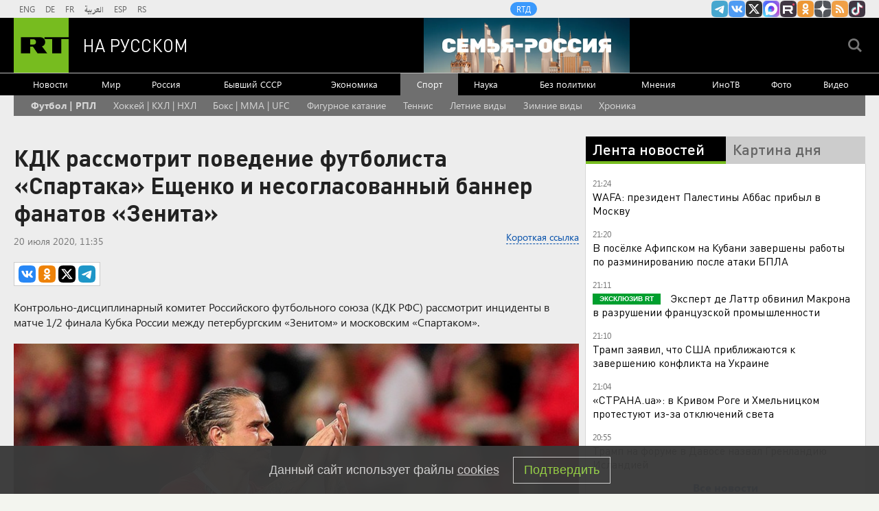

--- FILE ---
content_type: text/html
request_url: https://tns-counter.ru/nc01a**R%3Eundefined*rt_ru/ru/UTF-8/tmsec=rt_ru/115663711***
body_size: -73
content:
0D9B761F69711BF3X1769020403:0D9B761F69711BF3X1769020403

--- FILE ---
content_type: application/javascript
request_url: https://smi2.ru/counter/settings?payload=CMi7AhjM1NSOvjM6JGJhYzMzMTRmLTdlYzctNGY0Ny1hZjEyLTUwMWVmZjNmOTBmYQ&cb=_callbacks____0mkod2o9c
body_size: 1515
content:
_callbacks____0mkod2o9c("[base64]");

--- FILE ---
content_type: application/javascript; charset=utf-8
request_url: https://mediametrics.ru/partner/inject/online.jsonp.ru.js
body_size: 4573
content:
callbackJsonpMediametrics( [{"id": "2456297", "image": "//mediametrics.ru/partner/inject/img/2456297.jpg", "title": "Оренбургу нужно еще 100 автобусов. Альберт Юмадилов назвал пути выхода из транспортного кризиса", "source": "orenburg.media", "link": "//mediametrics.ru/click;mmet/site_ru?//mediametrics.ru/rating/ru/online.html?article=2456297", "favicon": "//mediametrics.ru/favicon/orenburg.media.ico"},{"id": "3983124", "image": "//mediametrics.ru/partner/inject/img/3983124.jpg", "title": "В поездах теперь всё устроено так, чтобы провоцировать конфликты. Вот почему всё поменялось", "source": "progorod62.ru", "link": "//mediametrics.ru/click;mmet/site_ru?//mediametrics.ru/rating/ru/online.html?article=3983124", "favicon": "//mediametrics.ru/favicon/progorod62.ru.ico"},{"id": "35020619", "image": "//mediametrics.ru/partner/inject/img/35020619.jpg", "title": "Два мальчика бесследно пропали в Твери", "source": "tvtver.ru", "link": "//mediametrics.ru/click;mmet/site_ru?//mediametrics.ru/rating/ru/online.html?article=35020619", "favicon": "//mediametrics.ru/favicon/tvtver.ru.ico"},{"id": "18644274", "image": "//mediametrics.ru/partner/inject/img/18644274.jpg", "title": "ПВО сбила 52 украинских дрона над российскими регионами", "source": "ria.ru", "link": "//mediametrics.ru/click;mmet/site_ru?//mediametrics.ru/rating/ru/online.html?article=18644274", "favicon": "//mediametrics.ru/favicon/ria.ru.ico"},{"id": "34420249", "image": "//mediametrics.ru/partner/inject/img/34420249.jpg", "title": "По Адыгее летели вовсе не БПЛА: массированная атака превратила парковку в Новой Адыгее в костер из 40 машин", "source": "www.mk.ru", "link": "//mediametrics.ru/click;mmet/site_ru?//mediametrics.ru/rating/ru/online.html?article=34420249", "favicon": "//mediametrics.ru/favicon/www.mk.ru.ico"},{"id": "56230928", "image": "//mediametrics.ru/partner/inject/img/56230928.jpg", "title": "Денежный поток в 2026 году: Тамара Глоба назвала 4 знака, которые могут резко разбогатеть", "source": "progorod76.ru", "link": "//mediametrics.ru/click;mmet/site_ru?//mediametrics.ru/rating/ru/online.html?article=56230928", "favicon": "//mediametrics.ru/favicon/progorod76.ru.ico"},{"id": "41602093", "image": "//mediametrics.ru/partner/inject/img/41602093.jpg", "title": "Когда уезжаю из дома, всегда кладу в раковину стакан и лист бумаги: радуюсь своей смекалке", "source": "progorod43.ru", "link": "//mediametrics.ru/click;mmet/site_ru?//mediametrics.ru/rating/ru/online.html?article=41602093", "favicon": "//mediametrics.ru/favicon/progorod43.ru.ico"},{"id": "90193978", "image": "//mediametrics.ru/partner/inject/img/90193978.jpg", "title": "Табиблар Мисырда комага киткән Татарстан укытучысын Россиягә кайтарырга рөхсәт биргән", "source": "tatar-inform.tatar", "link": "//mediametrics.ru/click;mmet/site_ru?//mediametrics.ru/rating/ru/online.html?article=90193978", "favicon": "//mediametrics.ru/favicon/tatar-inform.tatar.ico"},{"id": "77431869", "image": "//mediametrics.ru/partner/inject/img/77431869.jpg", "title": "Героиня проекта «Не один на один» из Ленинградской области получила ВНЖ", "source": "russian.rt.com", "link": "//mediametrics.ru/click;mmet/site_ru?//mediametrics.ru/rating/ru/online.html?article=77431869", "favicon": "//mediametrics.ru/favicon/russian.rt.com.ico"},{"id": "9592022", "image": "//mediametrics.ru/partner/inject/img/9592022.jpg", "title": "Почему нельзя использовать пакет из супермаркета под мусор - запомните раз и навсегда", "source": "progorod58.ru", "link": "//mediametrics.ru/click;mmet/site_ru?//mediametrics.ru/rating/ru/online.html?article=9592022", "favicon": "//mediametrics.ru/favicon/progorod58.ru.ico"},{"id": "10061086", "image": "//mediametrics.ru/partner/inject/img/10061086.jpg", "title": "Одна вакцина может замедлить старение", "source": "gubdaily.ru", "link": "//mediametrics.ru/click;mmet/site_ru?//mediametrics.ru/rating/ru/online.html?article=10061086", "favicon": "//mediametrics.ru/favicon/gubdaily.ru.ico"},{"id": "32775517", "image": "//mediametrics.ru/partner/inject/img/32775517.jpg", "title": "Найденное в Босфоре тело принадлежит Свечникову, утверждают турецкие СМИ", "source": "ria.ru", "link": "//mediametrics.ru/click;mmet/site_ru?//mediametrics.ru/rating/ru/online.html?article=32775517", "favicon": "//mediametrics.ru/favicon/ria.ru.ico"},{"id": "87791988", "image": "//mediametrics.ru/partner/inject/img/87791988.jpg", "title": "Путин призвал правительство избегать чрезмерного роста нагрузки на некрупный бизнес", "source": "www.forbes.ru", "link": "//mediametrics.ru/click;mmet/site_ru?//mediametrics.ru/rating/ru/online.html?article=87791988", "favicon": "//mediametrics.ru/favicon/www.forbes.ru.ico"},{"id": "47507836", "image": "//mediametrics.ru/partner/inject/img/47507836.jpg", "title": "72-летняя женщина обанкротила себя и мужа", "source": "gubdaily.ru", "link": "//mediametrics.ru/click;mmet/site_ru?//mediametrics.ru/rating/ru/online.html?article=47507836", "favicon": "//mediametrics.ru/favicon/gubdaily.ru.ico"},{"id": "73402845", "image": "//mediametrics.ru/partner/inject/img/73402845.jpg", "title": "Столбик термометра опустится до -35: крепкие морозы придут в Татарстан в ближайшие сутки 21/01/2026 – Новости", "source": "kazanfirst.ru", "link": "//mediametrics.ru/click;mmet/site_ru?//mediametrics.ru/rating/ru/online.html?article=73402845", "favicon": "//mediametrics.ru/favicon/kazanfirst.ru.ico"},{"id": "14971913", "image": "//mediametrics.ru/partner/inject/img/14971913.jpg", "title": "Актриса фильма «Любка» Анастасия Городенцева умерла в возрасте 42 лет", "source": "www.iz.ru", "link": "//mediametrics.ru/click;mmet/site_ru?//mediametrics.ru/rating/ru/online.html?article=14971913", "favicon": "//mediametrics.ru/favicon/www.iz.ru.ico"},{"id": "49555477", "image": "//mediametrics.ru/partner/inject/img/49555477.jpg", "title": "Как SHAMAN влюбился и чем это закончилось", "source": "fontanka.ru", "link": "//mediametrics.ru/click;mmet/site_ru?//mediametrics.ru/rating/ru/online.html?article=49555477", "favicon": "//mediametrics.ru/favicon/fontanka.ru.ico"},{"id": "58604575", "image": "//mediametrics.ru/partner/inject/img/58604575.jpg", "title": "В Димитровграде сотрудники ДПС ночью помогли водителю, замерзающему на дороге", "source": "73online.ru", "link": "//mediametrics.ru/click;mmet/site_ru?//mediametrics.ru/rating/ru/online.html?article=58604575", "favicon": "//mediametrics.ru/favicon/73online.ru.ico"},{"id": "19843135", "image": "//mediametrics.ru/partner/inject/img/19843135.jpg", "title": "Трамп анонсировал встречу с Зеленским", "source": "russian.rt.com", "link": "//mediametrics.ru/click;mmet/site_ru?//mediametrics.ru/rating/ru/online.html?article=19843135", "favicon": "//mediametrics.ru/favicon/russian.rt.com.ico"},{"id": "5668982", "image": "//mediametrics.ru/partner/inject/img/5668982.jpg", "title": "Кто такой жук-плавунец и опасен ли он для человека", "source": "rbc.ru", "link": "//mediametrics.ru/click;mmet/site_ru?//mediametrics.ru/rating/ru/online.html?article=5668982", "favicon": "//mediametrics.ru/favicon/rbc.ru.ico"},{"id": "69231750", "image": "//mediametrics.ru/partner/inject/img/69231750.jpg", "title": "Пожар произошел в административном здании на юго-востоке Москвы", "source": "m24.ru", "link": "//mediametrics.ru/click;mmet/site_ru?//mediametrics.ru/rating/ru/online.html?article=69231750", "favicon": "//mediametrics.ru/favicon/m24.ru.ico"},{"id": "57873564", "image": "//mediametrics.ru/partner/inject/img/57873564.jpg", "title": "Путин правительству о продлении работы детских садов: Настойчивее рекомендуйте", "source": "severpost.ru", "link": "//mediametrics.ru/click;mmet/site_ru?//mediametrics.ru/rating/ru/online.html?article=57873564", "favicon": "//mediametrics.ru/favicon/severpost.ru.ico"},{"id": "36713647", "image": "//mediametrics.ru/partner/inject/img/36713647.jpg", "title": "Боец «Ахмата» Аид пообещал мстить ВСУ за ранение священника Шестопалова", "source": "www.osnmedia.ru", "link": "//mediametrics.ru/click;mmet/site_ru?//mediametrics.ru/rating/ru/online.html?article=36713647", "favicon": "//mediametrics.ru/favicon/www.osnmedia.ru.ico"},{"id": "86011063", "image": "//mediametrics.ru/partner/inject/img/86011063.jpg", "title": "В Саратове отметят юбилей легендарного игрушечника — Регион 64", "source": "sarnovosti.ru", "link": "//mediametrics.ru/click;mmet/site_ru?//mediametrics.ru/rating/ru/online.html?article=86011063", "favicon": "//mediametrics.ru/favicon/sarnovosti.ru.ico"},{"id": "19751121", "image": "//mediametrics.ru/partner/inject/img/19751121.jpg", "title": "Обыски в мэрии и охота на людей с применением оружия. Что происходит в Днепре", "source": "ukraina.ru", "link": "//mediametrics.ru/click;mmet/site_ru?//mediametrics.ru/rating/ru/online.html?article=19751121", "favicon": "//mediametrics.ru/favicon/ukraina.ru.ico"},{"id": "38928609", "image": "//mediametrics.ru/partner/inject/img/38928609.jpg", "title": "Львы завоюют уважение окружающих, а Весам придется менять планы: гороскоп на четверг, 22 января", "source": "vyatka-grad.ru", "link": "//mediametrics.ru/click;mmet/site_ru?//mediametrics.ru/rating/ru/online.html?article=38928609", "favicon": "//mediametrics.ru/favicon/vyatka-grad.ru.ico"},{"id": "52377839", "image": "//mediametrics.ru/partner/inject/img/52377839.jpg", "title": "ФАС хотят дать право отменять незаконные тарифы", "source": "pnp.ru", "link": "//mediametrics.ru/click;mmet/site_ru?//mediametrics.ru/rating/ru/online.html?article=52377839", "favicon": "//mediametrics.ru/favicon/pnp.ru.ico"},{"id": "29353213", "image": "//mediametrics.ru/partner/inject/img/29353213.jpg", "title": "Пробки расталкивают по миру", "source": "www.kommersant.ru", "link": "//mediametrics.ru/click;mmet/site_ru?//mediametrics.ru/rating/ru/online.html?article=29353213", "favicon": "//mediametrics.ru/favicon/www.kommersant.ru.ico"},{"id": "51016965", "image": "//mediametrics.ru/partner/inject/img/51016965.jpg", "title": "Связь дорожает: операторы начали вводить дополнительную плату за безлимитный интернет -", "source": "придоньецимлы.рф", "link": "//mediametrics.ru/click;mmet/site_ru?//mediametrics.ru/rating/ru/online.html?article=51016965", "favicon": "//mediametrics.ru/favicon/придоньецимлы.рф.ico"},{"id": "70864135", "image": "//mediametrics.ru/partner/inject/img/70864135.jpg", "title": "В Тверской области БПЛА стали эффективны в борьбе с землевладельцами-нарушителями", "source": "tverigrad.ru", "link": "//mediametrics.ru/click;mmet/site_ru?//mediametrics.ru/rating/ru/online.html?article=70864135", "favicon": "//mediametrics.ru/favicon/tverigrad.ru.ico"},{"id": "6251788", "image": "//mediametrics.ru/partner/inject/img/6251788.jpg", "title": "Марина Карповадан премьера: «Шул бураннардан эзлим мин сине...»", "source": "intertat.tatar", "link": "//mediametrics.ru/click;mmet/site_ru?//mediametrics.ru/rating/ru/online.html?article=6251788", "favicon": "//mediametrics.ru/favicon/intertat.tatar.ico"},{"id": "198933", "image": "//mediametrics.ru/partner/inject/img/198933.jpg", "title": "«Не отвечает принципам гуманности»: обвиняемый в убийстве своего сына просил перевести его под домашний арест", "source": "1743.ru", "link": "//mediametrics.ru/click;mmet/site_ru?//mediametrics.ru/rating/ru/online.html?article=198933", "favicon": "//mediametrics.ru/favicon/1743.ru.ico"},{"id": "8878446", "image": "//mediametrics.ru/partner/inject/img/8878446.jpg", "title": "ФАС хотят дать право отменять незаконные тарифы", "source": "pnp.ru", "link": "//mediametrics.ru/click;mmet/site_ru?//mediametrics.ru/rating/ru/online.html?article=8878446", "favicon": "//mediametrics.ru/favicon/pnp.ru.ico"},{"id": "66243971", "image": "//mediametrics.ru/partner/inject/img/66243971.jpg", "title": "&quot;Билайн&quot; закрыл возможность просмотра YouTube без VPN", "source": "ria.ru", "link": "//mediametrics.ru/click;mmet/site_ru?//mediametrics.ru/rating/ru/online.html?article=66243971", "favicon": "//mediametrics.ru/favicon/ria.ru.ico"},{"id": "29048213", "image": "//mediametrics.ru/partner/inject/img/29048213.jpg", "title": "Победа курдов в Сирии — угроза для России: что скрывается за ликвидацией ячейки ИГ* в Уфе", "source": "www.kapital-rus.ru", "link": "//mediametrics.ru/click;mmet/site_ru?//mediametrics.ru/rating/ru/online.html?article=29048213", "favicon": "//mediametrics.ru/favicon/www.kapital-rus.ru.ico"},{"id": "63324608", "image": "//mediametrics.ru/partner/inject/img/63324608.jpg", "title": "Угостившая Путина пирожками пекарня «Машенька» может закрыться уже весной", "source": "www.osnmedia.ru", "link": "//mediametrics.ru/click;mmet/site_ru?//mediametrics.ru/rating/ru/online.html?article=63324608", "favicon": "//mediametrics.ru/favicon/www.osnmedia.ru.ico"},{"id": "3537347", "image": "//mediametrics.ru/partner/inject/img/3537347.jpg", "title": "«Я несколько раз обманул судьбу»: Джелли Ролл рассказал, как сбросил 90 килограммов без лекарств ✿✔️ TVCenter.ru", "source": "www.tvcenter.ru", "link": "//mediametrics.ru/click;mmet/site_ru?//mediametrics.ru/rating/ru/online.html?article=3537347", "favicon": "//mediametrics.ru/favicon/www.tvcenter.ru.ico"},{"id": "4698566", "image": "//mediametrics.ru/partner/inject/img/4698566.jpg", "title": "Полиция ищет пенсионерку, таинственно пропавшую в Зуевском районе в 2025 году", "source": "progorod43.ru", "link": "//mediametrics.ru/click;mmet/site_ru?//mediametrics.ru/rating/ru/online.html?article=4698566", "favicon": "//mediametrics.ru/favicon/progorod43.ru.ico"},{"id": "13094375", "image": "//mediametrics.ru/partner/inject/img/13094375.jpg", "title": "Криминальные сводки прошедшей недели", "source": "www.michurinsk.ru", "link": "//mediametrics.ru/click;mmet/site_ru?//mediametrics.ru/rating/ru/online.html?article=13094375", "favicon": "//mediametrics.ru/favicon/www.michurinsk.ru.ico"},{"id": "62662120", "image": "//mediametrics.ru/partner/inject/img/62662120.jpg", "title": "Гренландия – всё: Трамп посоветовал Дании забыть об острове и покуражился над Швейцарией и ее часами", "source": "svpressa.ru", "link": "//mediametrics.ru/click;mmet/site_ru?//mediametrics.ru/rating/ru/online.html?article=62662120", "favicon": "//mediametrics.ru/favicon/svpressa.ru.ico"},{"id": "56615403", "image": "//mediametrics.ru/partner/inject/img/56615403.jpg", "title": "Источник «Ведомостей»: второй этап торгов по «Домодедово» пройдет на этой неделе", "source": "vedomosti.ru", "link": "//mediametrics.ru/click;mmet/site_ru?//mediametrics.ru/rating/ru/online.html?article=56615403", "favicon": "//mediametrics.ru/favicon/vedomosti.ru.ico"},{"id": "14331407", "image": "//mediametrics.ru/partner/inject/img/14331407.jpg", "title": "Холод и мрак в теплой стране. Семья из Питера сбежала из Израиля спустя полгода «райской жизни»", "source": "runews24.ru", "link": "//mediametrics.ru/click;mmet/site_ru?//mediametrics.ru/rating/ru/online.html?article=14331407", "favicon": "//mediametrics.ru/favicon/runews24.ru.ico"}] );